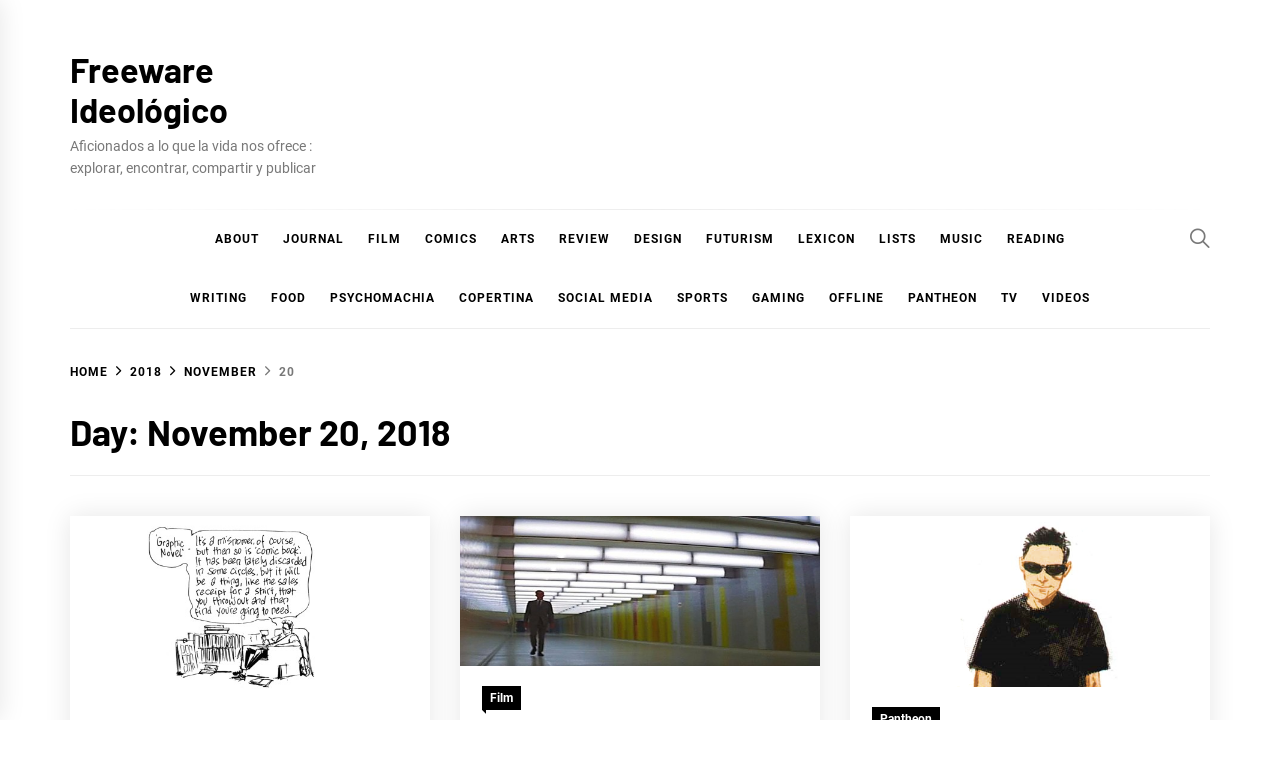

--- FILE ---
content_type: text/html; charset=UTF-8
request_url: https://www.freewareideologico.com/2018/11/20/
body_size: 11174
content:
<!DOCTYPE html>
<html lang="en-US">
<head>
    <meta charset="UTF-8">
    <meta name="viewport" content="width=device-width, initial-scale=1">
    <link rel="profile" href="https://gmpg.org/xfn/11">

    <title>November 20, 2018 &#8211; Freeware Ideológico</title>
<meta name='robots' content='max-image-preview:large' />
<link rel="alternate" type="application/rss+xml" title="Freeware Ideológico &raquo; Feed" href="https://www.freewareideologico.com/feed/" />
<link rel="alternate" type="application/rss+xml" title="Freeware Ideológico &raquo; Comments Feed" href="https://www.freewareideologico.com/comments/feed/" />
<style id='wp-img-auto-sizes-contain-inline-css' type='text/css'>
img:is([sizes=auto i],[sizes^="auto," i]){contain-intrinsic-size:3000px 1500px}
/*# sourceURL=wp-img-auto-sizes-contain-inline-css */
</style>
<style id='cf-frontend-style-inline-css' type='text/css'>
@font-face {
	font-family: 'wolverine';
	font-weight: 400;
	font-display: auto;
	src: url('https://www.freewareideologico.com/wp-content/uploads/2022/04/wolverine.woff2') format('woff2'),
		url('https://www.freewareideologico.com/wp-content/uploads/2022/04/wolverine.woff') format('woff'),
		url('https://www.freewareideologico.com/wp-content/uploads/2022/04/wolverine.ttf') format('truetype'),
		url('https://www.freewareideologico.com/wp-content/uploads/2022/04/wolverine.eot?#iefix') format('embedded-opentype'),
		url('https://www.freewareideologico.com/wp-content/uploads/2022/04/wolverine.svg') format('svg'),
		url('https://www.freewareideologico.com/wp-content/uploads/2022/04/wolverine.otf') format('OpenType');
}
@font-face {
	font-family: 'wishingly';
	font-weight: 400;
	font-display: auto;
	src: url('https://www.freewareideologico.com/wp-content/uploads/2020/12/wishingly.woff2') format('woff2'),
		url('https://www.freewareideologico.com/wp-content/uploads/2020/12/wishingly.woff') format('woff'),
		url('https://www.freewareideologico.com/wp-content/uploads/2020/12/wishingly.ttf') format('truetype'),
		url('https://www.freewareideologico.com/wp-content/uploads/2020/12/wishingly.eot?#iefix') format('embedded-opentype'),
		url('https://www.freewareideologico.com/wp-content/uploads/2020/12/wishingly.svg') format('svg'),
		url('https://www.freewareideologico.com/wp-content/uploads/2020/12/wishingly.otf') format('OpenType');
}
@font-face {
	font-family: 'univers';
	font-weight: 400;
	font-display: auto;
	src: url('https://www.freewareideologico.com/wp-content/uploads/2020/12/univers.woff2') format('woff2'),
		url('https://www.freewareideologico.com/wp-content/uploads/2020/12/univers.woff') format('woff'),
		url('https://www.freewareideologico.com/wp-content/uploads/2020/12/univers.ttf') format('truetype'),
		url('https://www.freewareideologico.com/wp-content/uploads/2020/12/univers.eot?#iefix') format('embedded-opentype'),
		url('https://www.freewareideologico.com/wp-content/uploads/2020/12/univers.svg') format('svg'),
		url('https://www.freewareideologico.com/wp-content/uploads/2020/12/univers.otf') format('OpenType');
}
@font-face {
	font-family: 'united';
	font-weight: 400;
	font-display: auto;
	src: url('https://www.freewareideologico.com/wp-content/uploads/2021/06/united.woff2') format('woff2'),
		url('https://www.freewareideologico.com/wp-content/uploads/2021/06/united.woff') format('woff'),
		url('https://www.freewareideologico.com/wp-content/uploads/2021/06/united.ttf') format('truetype'),
		url('https://www.freewareideologico.com/wp-content/uploads/2021/06/united.eot?#iefix') format('embedded-opentype'),
		url('https://www.freewareideologico.com/wp-content/uploads/2021/06/united.svg') format('svg'),
		url('https://www.freewareideologico.com/wp-content/uploads/2021/06/united.otf') format('OpenType');
}
@font-face {
	font-family: 'texgyreheros';
	font-weight: 400;
	font-display: auto;
	src: url('https://www.freewareideologico.com/wp-content/uploads/2020/12/texgyreheros.woff2') format('woff2'),
		url('https://www.freewareideologico.com/wp-content/uploads/2020/12/texgyreheros.woff') format('woff'),
		url('https://www.freewareideologico.com/wp-content/uploads/2020/12/texgyreheros.ttf') format('truetype'),
		url('https://www.freewareideologico.com/wp-content/uploads/2020/12/texgyreheros.eot?#iefix') format('embedded-opentype'),
		url('https://www.freewareideologico.com/wp-content/uploads/2020/12/texgyreheros.svg') format('svg'),
		url('https://www.freewareideologico.com/wp-content/uploads/2020/12/texgyreheros.otf') format('OpenType');
}
@font-face {
	font-family: 'song';
	font-weight: 400;
	font-display: auto;
	src: url('https://www.freewareideologico.com/wp-content/uploads/2020/12/song.woff2') format('woff2'),
		url('https://www.freewareideologico.com/wp-content/uploads/2020/12/song.woff') format('woff'),
		url('https://www.freewareideologico.com/wp-content/uploads/2020/12/song.ttf') format('truetype'),
		url('https://www.freewareideologico.com/wp-content/uploads/2020/12/song.eot?#iefix') format('embedded-opentype'),
		url('https://www.freewareideologico.com/wp-content/uploads/2020/12/song.svg') format('svg'),
		url('https://www.freewareideologico.com/wp-content/uploads/2020/12/song.otf') format('OpenType');
}
@font-face {
	font-family: 'shorelines';
	font-weight: 400;
	font-display: auto;
	src: url('https://www.freewareideologico.com/wp-content/uploads/2020/12/shorelines.woff2') format('woff2'),
		url('https://www.freewareideologico.com/wp-content/uploads/2020/12/shorelines.woff') format('woff'),
		url('https://www.freewareideologico.com/wp-content/uploads/2020/12/shorelines.ttf') format('truetype'),
		url('https://www.freewareideologico.com/wp-content/uploads/2020/12/shorelines.eot?#iefix') format('embedded-opentype'),
		url('https://www.freewareideologico.com/wp-content/uploads/2020/12/shorelines.svg') format('svg'),
		url('https://www.freewareideologico.com/wp-content/uploads/2020/12/shorelines.otf') format('OpenType');
}
@font-face {
	font-family: 'romanica';
	font-weight: 400;
	font-display: auto;
	src: url('https://www.freewareideologico.com/wp-content/uploads/2020/12/romanica.woff2') format('woff2'),
		url('https://www.freewareideologico.com/wp-content/uploads/2020/12/romanica.woff') format('woff'),
		url('https://www.freewareideologico.com/wp-content/uploads/2020/12/romanica.ttf') format('truetype'),
		url('https://www.freewareideologico.com/wp-content/uploads/2020/12/romanica.eot?#iefix') format('embedded-opentype'),
		url('https://www.freewareideologico.com/wp-content/uploads/2020/12/romanica.svg') format('svg'),
		url('https://www.freewareideologico.com/wp-content/uploads/2020/12/romanica.otf') format('OpenType');
}
@font-face {
	font-family: 'rhluke';
	font-weight: 100;
	font-display: auto;
	src: url('https://www.freewareideologico.com/wp-content/uploads/2021/11/rhluke.otf') format('OpenType'),
		url('https://www.freewareideologico.com/wp-content/uploads/2021/11/rhluke.eot?#iefix') format('embedded-opentype'),
		url('https://www.freewareideologico.com/wp-content/uploads/2021/11/rhluke.svg') format('svg'),
		url('https://www.freewareideologico.com/wp-content/uploads/2021/11/rhluke.ttf') format('truetype'),
		url('https://www.freewareideologico.com/wp-content/uploads/2021/11/rhluke.woff') format('woff'),
		url('https://www.freewareideologico.com/wp-content/uploads/2021/11/rhluke.woff2') format('woff2');
}
@font-face {
	font-family: 'reason';
	font-weight: 400;
	font-display: auto;
	src: url('https://www.freewareideologico.com/wp-content/uploads/2020/12/reason.woff2') format('woff2'),
		url('https://www.freewareideologico.com/wp-content/uploads/2020/12/reason.woff') format('woff'),
		url('https://www.freewareideologico.com/wp-content/uploads/2020/12/reason.ttf') format('truetype'),
		url('https://www.freewareideologico.com/wp-content/uploads/2020/12/reason.eot?#iefix') format('embedded-opentype'),
		url('https://www.freewareideologico.com/wp-content/uploads/2020/12/reason.svg') format('svg'),
		url('https://www.freewareideologico.com/wp-content/uploads/2020/12/reason.otf') format('OpenType');
}
@font-face {
	font-family: 'raphlanok';
	font-weight: 400;
	font-display: auto;
	src: url('https://www.freewareideologico.com/wp-content/uploads/2020/12/raphlanok.woff2') format('woff2'),
		url('https://www.freewareideologico.com/wp-content/uploads/2020/12/raphlanok.woff') format('woff'),
		url('https://www.freewareideologico.com/wp-content/uploads/2020/12/raphlanok.ttf') format('truetype'),
		url('https://www.freewareideologico.com/wp-content/uploads/2020/12/raphlanok.eot?#iefix') format('embedded-opentype'),
		url('https://www.freewareideologico.com/wp-content/uploads/2020/12/raphlanok.svg') format('svg'),
		url('https://www.freewareideologico.com/wp-content/uploads/2020/12/raphlanok.otf') format('OpenType');
}
@font-face {
	font-family: 'painter';
	font-weight: 100;
	font-display: auto;
	src: url('https://www.freewareideologico.com/wp-content/uploads/2021/11/painter.woff2') format('woff2'),
		url('https://www.freewareideologico.com/wp-content/uploads/2021/11/painter.woff') format('woff'),
		url('https://www.freewareideologico.com/wp-content/uploads/2021/11/painter.ttf') format('truetype'),
		url('https://www.freewareideologico.com/wp-content/uploads/2021/11/painter.eot?#iefix') format('embedded-opentype'),
		url('https://www.freewareideologico.com/wp-content/uploads/2021/11/painter.svg') format('svg'),
		url('https://www.freewareideologico.com/wp-content/uploads/2021/11/painter.otf') format('OpenType');
}
@font-face {
	font-family: 'night';
	font-weight: 400;
	font-display: auto;
	src: url('https://www.freewareideologico.com/wp-content/uploads/2020/12/night.woff2') format('woff2'),
		url('https://www.freewareideologico.com/wp-content/uploads/2020/12/night.woff') format('woff'),
		url('https://www.freewareideologico.com/wp-content/uploads/2020/12/night.ttf') format('truetype'),
		url('https://www.freewareideologico.com/wp-content/uploads/2020/12/night.eot?#iefix') format('embedded-opentype'),
		url('https://www.freewareideologico.com/wp-content/uploads/2020/12/night.svg') format('svg'),
		url('https://www.freewareideologico.com/wp-content/uploads/2020/12/night.otf') format('OpenType');
}
@font-face {
	font-family: 'muller';
	font-weight: 400;
	font-display: auto;
	src: url('https://www.freewareideologico.com/wp-content/uploads/2020/12/muller.woff2') format('woff2'),
		url('https://www.freewareideologico.com/wp-content/uploads/2020/12/muller.woff') format('woff'),
		url('https://www.freewareideologico.com/wp-content/uploads/2020/12/muller.ttf') format('truetype'),
		url('https://www.freewareideologico.com/wp-content/uploads/2020/12/muller.eot?#iefix') format('embedded-opentype'),
		url('https://www.freewareideologico.com/wp-content/uploads/2020/12/muller.svg') format('svg'),
		url('https://www.freewareideologico.com/wp-content/uploads/2020/12/muller.otf') format('OpenType');
}
@font-face {
	font-family: 'muktasb';
	font-weight: 400;
	font-display: auto;
	src: url('https://www.freewareideologico.com/wp-content/uploads/2020/12/muktasb.woff2') format('woff2'),
		url('https://www.freewareideologico.com/wp-content/uploads/2020/12/muktasb.woff') format('woff'),
		url('https://www.freewareideologico.com/wp-content/uploads/2020/12/muktasb.ttf') format('truetype'),
		url('https://www.freewareideologico.com/wp-content/uploads/2020/12/muktasb.eot?#iefix') format('embedded-opentype'),
		url('https://www.freewareideologico.com/wp-content/uploads/2020/12/muktasb.svg') format('svg'),
		url('https://www.freewareideologico.com/wp-content/uploads/2020/12/muktasb.otf') format('OpenType');
}
@font-face {
	font-family: 'million';
	font-weight: 400;
	font-display: auto;
	src: url('https://www.freewareideologico.com/wp-content/uploads/2020/12/million.woff2') format('woff2'),
		url('https://www.freewareideologico.com/wp-content/uploads/2020/12/million.woff') format('woff'),
		url('https://www.freewareideologico.com/wp-content/uploads/2020/12/million.ttf') format('truetype'),
		url('https://www.freewareideologico.com/wp-content/uploads/2020/12/million.eot?#iefix') format('embedded-opentype'),
		url('https://www.freewareideologico.com/wp-content/uploads/2020/12/million.svg') format('svg'),
		url('https://www.freewareideologico.com/wp-content/uploads/2020/12/million.otf') format('OpenType');
}
@font-face {
	font-family: 'metropolis';
	font-weight: 100;
	font-display: auto;
	src: url('https://www.freewareideologico.com/wp-content/uploads/2021/05/Metropolis-Medium.woff2') format('woff2'),
		url('https://www.freewareideologico.com/wp-content/uploads/2021/05/Metropolis-Medium.woff') format('woff'),
		url('https://www.freewareideologico.com/wp-content/uploads/2021/05/Metropolis-Medium.ttf') format('truetype'),
		url('https://www.freewareideologico.com/wp-content/uploads/2021/05/Metropolis-Medium.eot?#iefix') format('embedded-opentype'),
		url('https://www.freewareideologico.com/wp-content/uploads/2021/05/Metropolis-Medium.svg') format('svg'),
		url('https://www.freewareideologico.com/wp-content/uploads/2021/05/Metropolis-Medium.otf') format('OpenType');
}
@font-face {
	font-family: 'marvelous';
	font-weight: 400;
	font-display: auto;
	src: url('https://www.freewareideologico.com/wp-content/uploads/2020/12/marvelous.woff2') format('woff2'),
		url('https://www.freewareideologico.com/wp-content/uploads/2020/12/marvelous.woff') format('woff'),
		url('https://www.freewareideologico.com/wp-content/uploads/2020/12/marvelous.ttf') format('truetype'),
		url('https://www.freewareideologico.com/wp-content/uploads/2020/12/marvelous.eot?#iefix') format('embedded-opentype'),
		url('https://www.freewareideologico.com/wp-content/uploads/2020/12/marvelous.svg') format('svg'),
		url('https://www.freewareideologico.com/wp-content/uploads/2020/12/marvelous.otf') format('OpenType');
}
@font-face {
	font-family: 'marvel';
	font-weight: 400;
	font-display: auto;
	src: url('https://www.freewareideologico.com/wp-content/uploads/2022/04/marvel.woff2') format('woff2'),
		url('https://www.freewareideologico.com/wp-content/uploads/2022/04/marvel.woff') format('woff'),
		url('https://www.freewareideologico.com/wp-content/uploads/2022/04/marvel.ttf') format('truetype'),
		url('https://www.freewareideologico.com/wp-content/uploads/2022/04/marvel.eot?#iefix') format('embedded-opentype'),
		url('https://www.freewareideologico.com/wp-content/uploads/2022/04/marvel.svg') format('svg'),
		url('https://www.freewareideologico.com/wp-content/uploads/2022/04/marvel.otf') format('OpenType');
}
@font-face {
	font-family: 'liquid';
	font-weight: 400;
	font-display: auto;
	src: url('https://www.freewareideologico.com/wp-content/uploads/2020/12/liquid.woff2') format('woff2'),
		url('https://www.freewareideologico.com/wp-content/uploads/2020/12/liquid.woff') format('woff'),
		url('https://www.freewareideologico.com/wp-content/uploads/2020/12/liquid.ttf') format('truetype'),
		url('https://www.freewareideologico.com/wp-content/uploads/2020/12/liquid.eot?#iefix') format('embedded-opentype'),
		url('https://www.freewareideologico.com/wp-content/uploads/2020/12/liquid.svg') format('svg'),
		url('https://www.freewareideologico.com/wp-content/uploads/2020/12/liquid.otf') format('OpenType');
}
@font-face {
	font-family: 'letterer';
	font-weight: 400;
	font-display: auto;
	src: url('https://www.freewareideologico.com/wp-content/uploads/2020/12/letterer.woff2') format('woff2'),
		url('https://www.freewareideologico.com/wp-content/uploads/2020/12/letterer.woff') format('woff'),
		url('https://www.freewareideologico.com/wp-content/uploads/2020/12/letterer.ttf') format('truetype'),
		url('https://www.freewareideologico.com/wp-content/uploads/2020/12/letterer.eot?#iefix') format('embedded-opentype'),
		url('https://www.freewareideologico.com/wp-content/uploads/2020/12/letterer.svg') format('svg'),
		url('https://www.freewareideologico.com/wp-content/uploads/2020/12/letterer.otf') format('OpenType');
}
@font-face {
	font-family: 'krakoan';
	font-weight: 400;
	font-display: auto;
	src: url('https://www.freewareideologico.com/wp-content/uploads/2021/05/krakoan.woff2') format('woff2'),
		url('https://www.freewareideologico.com/wp-content/uploads/2021/05/krakoan.woff') format('woff'),
		url('https://www.freewareideologico.com/wp-content/uploads/2021/05/krakoan.ttf') format('truetype'),
		url('https://www.freewareideologico.com/wp-content/uploads/2021/05/krakoan.eot?#iefix') format('embedded-opentype'),
		url('https://www.freewareideologico.com/wp-content/uploads/2021/05/krakoan.svg') format('svg'),
		url('https://www.freewareideologico.com/wp-content/uploads/2021/05/krakoan.otf') format('OpenType');
}
@font-face {
	font-family: 'grobold';
	font-weight: 400;
	font-display: auto;
	src: url('https://www.freewareideologico.com/wp-content/uploads/2020/12/grobold.woff2') format('woff2'),
		url('https://www.freewareideologico.com/wp-content/uploads/2020/12/grobold.woff') format('woff'),
		url('https://www.freewareideologico.com/wp-content/uploads/2020/12/grobold.ttf') format('truetype'),
		url('https://www.freewareideologico.com/wp-content/uploads/2020/12/grobold.eot?#iefix') format('embedded-opentype'),
		url('https://www.freewareideologico.com/wp-content/uploads/2020/12/grobold.svg') format('svg'),
		url('https://www.freewareideologico.com/wp-content/uploads/2020/12/grobold.otf') format('OpenType');
}
@font-face {
	font-family: 'gotham';
	font-weight: 400;
	font-display: auto;
	src: url('https://www.freewareideologico.com/wp-content/uploads/2022/04/gotham.woff2') format('woff2'),
		url('https://www.freewareideologico.com/wp-content/uploads/2022/04/gotham.woff') format('woff'),
		url('https://www.freewareideologico.com/wp-content/uploads/2022/04/gotham.ttf') format('truetype'),
		url('https://www.freewareideologico.com/wp-content/uploads/2022/04/gotham.eot?#iefix') format('embedded-opentype'),
		url('https://www.freewareideologico.com/wp-content/uploads/2022/04/gotham.svg') format('svg'),
		url('https://www.freewareideologico.com/wp-content/uploads/2022/04/gotham.otf') format('OpenType');
}
@font-face {
	font-family: 'gillion';
	font-weight: 400;
	font-display: auto;
	src: url('https://www.freewareideologico.com/wp-content/uploads/2020/12/gillion.woff2') format('woff2'),
		url('https://www.freewareideologico.com/wp-content/uploads/2020/12/gillion.woff') format('woff'),
		url('https://www.freewareideologico.com/wp-content/uploads/2020/12/gillion.ttf') format('truetype'),
		url('https://www.freewareideologico.com/wp-content/uploads/2020/12/gillion.eot?#iefix') format('embedded-opentype'),
		url('https://www.freewareideologico.com/wp-content/uploads/2020/12/gillion.svg') format('svg'),
		url('https://www.freewareideologico.com/wp-content/uploads/2020/12/gillion.otf') format('OpenType');
}
@font-face {
	font-family: 'garamond';
	font-weight: 400;
	font-display: auto;
	src: url('https://www.freewareideologico.com/wp-content/uploads/2020/12/garamond.woff2') format('woff2'),
		url('https://www.freewareideologico.com/wp-content/uploads/2020/12/garamond.woff') format('woff'),
		url('https://www.freewareideologico.com/wp-content/uploads/2020/12/garamond.ttf') format('truetype'),
		url('https://www.freewareideologico.com/wp-content/uploads/2020/12/garamond.eot?#iefix') format('embedded-opentype'),
		url('https://www.freewareideologico.com/wp-content/uploads/2020/12/garamond.svg') format('svg'),
		url('https://www.freewareideologico.com/wp-content/uploads/2020/12/garamond.otf') format('OpenType');
}
@font-face {
	font-family: 'futura';
	font-weight: 400;
	font-display: auto;
	src: url('https://www.freewareideologico.com/wp-content/uploads/2020/12/futura.woff2') format('woff2'),
		url('https://www.freewareideologico.com/wp-content/uploads/2020/12/futura.woff') format('woff'),
		url('https://www.freewareideologico.com/wp-content/uploads/2020/12/futura.ttf') format('truetype'),
		url('https://www.freewareideologico.com/wp-content/uploads/2020/12/futura.eot?#iefix') format('embedded-opentype'),
		url('https://www.freewareideologico.com/wp-content/uploads/2020/12/futura.svg') format('svg'),
		url('https://www.freewareideologico.com/wp-content/uploads/2020/12/futura.otf') format('OpenType');
}
@font-face {
	font-family: 'finestyle';
	font-weight: 400;
	font-display: auto;
	src: url('https://www.freewareideologico.com/wp-content/uploads/2020/12/finestyle.woff2') format('woff2'),
		url('https://www.freewareideologico.com/wp-content/uploads/2020/12/finestyle.woff') format('woff'),
		url('https://www.freewareideologico.com/wp-content/uploads/2020/12/finestyle.ttf') format('truetype'),
		url('https://www.freewareideologico.com/wp-content/uploads/2020/12/finestyle.eot?#iefix') format('embedded-opentype'),
		url('https://www.freewareideologico.com/wp-content/uploads/2020/12/finestyle.svg') format('svg'),
		url('https://www.freewareideologico.com/wp-content/uploads/2020/12/finestyle.otf') format('OpenType');
}
@font-face {
	font-family: 'eurostile';
	font-weight: 400;
	font-display: auto;
	src: url('https://www.freewareideologico.com/wp-content/uploads/2020/12/eurostile.woff2') format('woff2'),
		url('https://www.freewareideologico.com/wp-content/uploads/2020/12/eurostile.woff') format('woff'),
		url('https://www.freewareideologico.com/wp-content/uploads/2020/12/eurostile.ttf') format('truetype'),
		url('https://www.freewareideologico.com/wp-content/uploads/2020/12/eurostile.eot?#iefix') format('embedded-opentype'),
		url('https://www.freewareideologico.com/wp-content/uploads/2020/12/eurostile.svg') format('svg'),
		url('https://www.freewareideologico.com/wp-content/uploads/2020/12/eurostile.otf') format('OpenType');
}
@font-face {
	font-family: 'eternal';
	font-weight: 400;
	font-display: auto;
	src: url('https://www.freewareideologico.com/wp-content/uploads/2020/12/eternal.woff2') format('woff2'),
		url('https://www.freewareideologico.com/wp-content/uploads/2020/12/eternal.woff') format('woff'),
		url('https://www.freewareideologico.com/wp-content/uploads/2020/12/eternal.ttf') format('truetype'),
		url('https://www.freewareideologico.com/wp-content/uploads/2020/12/eternal.eot?#iefix') format('embedded-opentype'),
		url('https://www.freewareideologico.com/wp-content/uploads/2020/12/eternal.svg') format('svg'),
		url('https://www.freewareideologico.com/wp-content/uploads/2020/12/eternal.otf') format('OpenType');
}
@font-face {
	font-family: 'dusty';
	font-weight: 400;
	font-display: auto;
	src: url('https://www.freewareideologico.com/wp-content/uploads/2022/04/dusty.ttf') format('truetype');
}
@font-face {
	font-family: 'dotmatrix';
	font-weight: 400;
	font-display: auto;
	src: url('https://www.freewareideologico.com/wp-content/uploads/2020/12/dotmatrix.woff2') format('woff2'),
		url('https://www.freewareideologico.com/wp-content/uploads/2020/12/dotmatrix.woff') format('woff'),
		url('https://www.freewareideologico.com/wp-content/uploads/2020/12/dotmatrix.ttf') format('truetype'),
		url('https://www.freewareideologico.com/wp-content/uploads/2020/12/dotmatrix.eot?#iefix') format('embedded-opentype'),
		url('https://www.freewareideologico.com/wp-content/uploads/2020/12/dotmatrix.svg') format('svg'),
		url('https://www.freewareideologico.com/wp-content/uploads/2020/12/dotmatrix.otf') format('OpenType');
}
@font-face {
	font-family: 'colus';
	font-weight: 400;
	font-display: auto;
	src: url('https://www.freewareideologico.com/wp-content/uploads/2020/12/colus.woff2') format('woff2'),
		url('https://www.freewareideologico.com/wp-content/uploads/2020/12/colus.woff') format('woff'),
		url('https://www.freewareideologico.com/wp-content/uploads/2020/12/colus.ttf') format('truetype'),
		url('https://www.freewareideologico.com/wp-content/uploads/2020/12/colus.eot?#iefix') format('embedded-opentype'),
		url('https://www.freewareideologico.com/wp-content/uploads/2020/12/colus.svg') format('svg'),
		url('https://www.freewareideologico.com/wp-content/uploads/2020/12/colus.otf') format('OpenType');
}
@font-face {
	font-family: 'cherolina';
	font-weight: 400;
	font-display: auto;
	src: url('https://www.freewareideologico.com/wp-content/uploads/2020/12/cherolina.woff2') format('woff2'),
		url('https://www.freewareideologico.com/wp-content/uploads/2020/12/cherolina.woff') format('woff'),
		url('https://www.freewareideologico.com/wp-content/uploads/2020/12/cherolina.ttf') format('truetype'),
		url('https://www.freewareideologico.com/wp-content/uploads/2020/12/cherolina.eot?#iefix') format('embedded-opentype'),
		url('https://www.freewareideologico.com/wp-content/uploads/2020/12/cherolina.svg') format('svg'),
		url('https://www.freewareideologico.com/wp-content/uploads/2020/12/cherolina.otf') format('OpenType');
}
@font-face {
	font-family: 'brushter';
	font-weight: 400;
	font-display: auto;
	src: url('https://www.freewareideologico.com/wp-content/uploads/2020/12/brushter.woff2') format('woff2'),
		url('https://www.freewareideologico.com/wp-content/uploads/2020/12/brushter.woff') format('woff'),
		url('https://www.freewareideologico.com/wp-content/uploads/2020/12/brushter.ttf') format('truetype'),
		url('https://www.freewareideologico.com/wp-content/uploads/2020/12/brushter.eot?#iefix') format('embedded-opentype'),
		url('https://www.freewareideologico.com/wp-content/uploads/2020/12/brushter.svg') format('svg'),
		url('https://www.freewareideologico.com/wp-content/uploads/2020/12/brushter.otf') format('OpenType');
}
@font-face {
	font-family: 'bauhaus';
	font-weight: 400;
	font-display: auto;
	src: url('https://www.freewareideologico.com/wp-content/uploads/2020/12/bauhaus.woff2') format('woff2'),
		url('https://www.freewareideologico.com/wp-content/uploads/2020/12/bauhaus.woff') format('woff'),
		url('https://www.freewareideologico.com/wp-content/uploads/2020/12/bauhaus.ttf') format('truetype'),
		url('https://www.freewareideologico.com/wp-content/uploads/2020/12/bauhaus.eot?#iefix') format('embedded-opentype'),
		url('https://www.freewareideologico.com/wp-content/uploads/2020/12/bauhaus.svg') format('svg'),
		url('https://www.freewareideologico.com/wp-content/uploads/2020/12/bauhaus.otf') format('OpenType');
}
@font-face {
	font-family: 'baron';
	font-weight: 400;
	font-display: auto;
	src: url('https://www.freewareideologico.com/wp-content/uploads/2020/12/baron.woff2') format('woff2'),
		url('https://www.freewareideologico.com/wp-content/uploads/2020/12/baron.woff') format('woff'),
		url('https://www.freewareideologico.com/wp-content/uploads/2020/12/baron.ttf') format('truetype'),
		url('https://www.freewareideologico.com/wp-content/uploads/2020/12/baron.eot?#iefix') format('embedded-opentype'),
		url('https://www.freewareideologico.com/wp-content/uploads/2020/12/baron.svg') format('svg'),
		url('https://www.freewareideologico.com/wp-content/uploads/2020/12/baron.otf') format('OpenType');
}
@font-face {
	font-family: 'backslash';
	font-weight: 400;
	font-display: auto;
	src: url('https://www.freewareideologico.com/wp-content/uploads/2020/12/backslash.woff2') format('woff2'),
		url('https://www.freewareideologico.com/wp-content/uploads/2020/12/backslash.woff') format('woff'),
		url('https://www.freewareideologico.com/wp-content/uploads/2020/12/backslash.ttf') format('truetype'),
		url('https://www.freewareideologico.com/wp-content/uploads/2020/12/backslash.eot?#iefix') format('embedded-opentype'),
		url('https://www.freewareideologico.com/wp-content/uploads/2020/12/backslash.svg') format('svg'),
		url('https://www.freewareideologico.com/wp-content/uploads/2020/12/backslash.otf') format('OpenType');
}
@font-face {
	font-family: 'averta';
	font-weight: 400;
	font-display: auto;
	src: url('https://www.freewareideologico.com/wp-content/uploads/2020/12/averta.woff2') format('woff2'),
		url('https://www.freewareideologico.com/wp-content/uploads/2020/12/averta.woff') format('woff'),
		url('https://www.freewareideologico.com/wp-content/uploads/2020/12/averta.ttf') format('truetype'),
		url('https://www.freewareideologico.com/wp-content/uploads/2020/12/averta.eot?#iefix') format('embedded-opentype'),
		url('https://www.freewareideologico.com/wp-content/uploads/2020/12/averta.svg') format('svg'),
		url('https://www.freewareideologico.com/wp-content/uploads/2020/12/averta.otf') format('OpenType');
}
@font-face {
	font-family: 'avengers';
	font-weight: 400;
	font-display: auto;
	src: url('https://www.freewareideologico.com/wp-content/uploads/2022/04/avengers.woff2') format('woff2'),
		url('https://www.freewareideologico.com/wp-content/uploads/2022/04/avengers.woff') format('woff'),
		url('https://www.freewareideologico.com/wp-content/uploads/2022/04/avengers.ttf') format('truetype'),
		url('https://www.freewareideologico.com/wp-content/uploads/2022/04/avengers.eot?#iefix') format('embedded-opentype'),
		url('https://www.freewareideologico.com/wp-content/uploads/2022/04/avengers.svg') format('svg'),
		url('https://www.freewareideologico.com/wp-content/uploads/2022/04/avengers.otf') format('OpenType');
}
@font-face {
	font-family: 'amstrike';
	font-weight: 400;
	font-display: auto;
	src: url('https://www.freewareideologico.com/wp-content/uploads/2020/12/amstrike.woff2') format('woff2'),
		url('https://www.freewareideologico.com/wp-content/uploads/2020/12/amstrike.woff') format('woff'),
		url('https://www.freewareideologico.com/wp-content/uploads/2020/12/amstrike.ttf') format('truetype'),
		url('https://www.freewareideologico.com/wp-content/uploads/2020/12/amstrike.eot?#iefix') format('embedded-opentype'),
		url('https://www.freewareideologico.com/wp-content/uploads/2020/12/amstrike.svg') format('svg'),
		url('https://www.freewareideologico.com/wp-content/uploads/2020/12/amstrike.otf') format('OpenType');
}
/*# sourceURL=cf-frontend-style-inline-css */
</style>
<style id='wp-emoji-styles-inline-css' type='text/css'>

	img.wp-smiley, img.emoji {
		display: inline !important;
		border: none !important;
		box-shadow: none !important;
		height: 1em !important;
		width: 1em !important;
		margin: 0 0.07em !important;
		vertical-align: -0.1em !important;
		background: none !important;
		padding: 0 !important;
	}
/*# sourceURL=wp-emoji-styles-inline-css */
</style>
<style id='wp-block-library-inline-css' type='text/css'>
:root{--wp-block-synced-color:#7a00df;--wp-block-synced-color--rgb:122,0,223;--wp-bound-block-color:var(--wp-block-synced-color);--wp-editor-canvas-background:#ddd;--wp-admin-theme-color:#007cba;--wp-admin-theme-color--rgb:0,124,186;--wp-admin-theme-color-darker-10:#006ba1;--wp-admin-theme-color-darker-10--rgb:0,107,160.5;--wp-admin-theme-color-darker-20:#005a87;--wp-admin-theme-color-darker-20--rgb:0,90,135;--wp-admin-border-width-focus:2px}@media (min-resolution:192dpi){:root{--wp-admin-border-width-focus:1.5px}}.wp-element-button{cursor:pointer}:root .has-very-light-gray-background-color{background-color:#eee}:root .has-very-dark-gray-background-color{background-color:#313131}:root .has-very-light-gray-color{color:#eee}:root .has-very-dark-gray-color{color:#313131}:root .has-vivid-green-cyan-to-vivid-cyan-blue-gradient-background{background:linear-gradient(135deg,#00d084,#0693e3)}:root .has-purple-crush-gradient-background{background:linear-gradient(135deg,#34e2e4,#4721fb 50%,#ab1dfe)}:root .has-hazy-dawn-gradient-background{background:linear-gradient(135deg,#faaca8,#dad0ec)}:root .has-subdued-olive-gradient-background{background:linear-gradient(135deg,#fafae1,#67a671)}:root .has-atomic-cream-gradient-background{background:linear-gradient(135deg,#fdd79a,#004a59)}:root .has-nightshade-gradient-background{background:linear-gradient(135deg,#330968,#31cdcf)}:root .has-midnight-gradient-background{background:linear-gradient(135deg,#020381,#2874fc)}:root{--wp--preset--font-size--normal:16px;--wp--preset--font-size--huge:42px}.has-regular-font-size{font-size:1em}.has-larger-font-size{font-size:2.625em}.has-normal-font-size{font-size:var(--wp--preset--font-size--normal)}.has-huge-font-size{font-size:var(--wp--preset--font-size--huge)}.has-text-align-center{text-align:center}.has-text-align-left{text-align:left}.has-text-align-right{text-align:right}.has-fit-text{white-space:nowrap!important}#end-resizable-editor-section{display:none}.aligncenter{clear:both}.items-justified-left{justify-content:flex-start}.items-justified-center{justify-content:center}.items-justified-right{justify-content:flex-end}.items-justified-space-between{justify-content:space-between}.screen-reader-text{border:0;clip-path:inset(50%);height:1px;margin:-1px;overflow:hidden;padding:0;position:absolute;width:1px;word-wrap:normal!important}.screen-reader-text:focus{background-color:#ddd;clip-path:none;color:#444;display:block;font-size:1em;height:auto;left:5px;line-height:normal;padding:15px 23px 14px;text-decoration:none;top:5px;width:auto;z-index:100000}html :where(.has-border-color){border-style:solid}html :where([style*=border-top-color]){border-top-style:solid}html :where([style*=border-right-color]){border-right-style:solid}html :where([style*=border-bottom-color]){border-bottom-style:solid}html :where([style*=border-left-color]){border-left-style:solid}html :where([style*=border-width]){border-style:solid}html :where([style*=border-top-width]){border-top-style:solid}html :where([style*=border-right-width]){border-right-style:solid}html :where([style*=border-bottom-width]){border-bottom-style:solid}html :where([style*=border-left-width]){border-left-style:solid}html :where(img[class*=wp-image-]){height:auto;max-width:100%}:where(figure){margin:0 0 1em}html :where(.is-position-sticky){--wp-admin--admin-bar--position-offset:var(--wp-admin--admin-bar--height,0px)}@media screen and (max-width:600px){html :where(.is-position-sticky){--wp-admin--admin-bar--position-offset:0px}}

/*# sourceURL=wp-block-library-inline-css */
</style><style id='global-styles-inline-css' type='text/css'>
:root{--wp--preset--aspect-ratio--square: 1;--wp--preset--aspect-ratio--4-3: 4/3;--wp--preset--aspect-ratio--3-4: 3/4;--wp--preset--aspect-ratio--3-2: 3/2;--wp--preset--aspect-ratio--2-3: 2/3;--wp--preset--aspect-ratio--16-9: 16/9;--wp--preset--aspect-ratio--9-16: 9/16;--wp--preset--color--black: #000000;--wp--preset--color--cyan-bluish-gray: #abb8c3;--wp--preset--color--white: #ffffff;--wp--preset--color--pale-pink: #f78da7;--wp--preset--color--vivid-red: #cf2e2e;--wp--preset--color--luminous-vivid-orange: #ff6900;--wp--preset--color--luminous-vivid-amber: #fcb900;--wp--preset--color--light-green-cyan: #7bdcb5;--wp--preset--color--vivid-green-cyan: #00d084;--wp--preset--color--pale-cyan-blue: #8ed1fc;--wp--preset--color--vivid-cyan-blue: #0693e3;--wp--preset--color--vivid-purple: #9b51e0;--wp--preset--gradient--vivid-cyan-blue-to-vivid-purple: linear-gradient(135deg,rgb(6,147,227) 0%,rgb(155,81,224) 100%);--wp--preset--gradient--light-green-cyan-to-vivid-green-cyan: linear-gradient(135deg,rgb(122,220,180) 0%,rgb(0,208,130) 100%);--wp--preset--gradient--luminous-vivid-amber-to-luminous-vivid-orange: linear-gradient(135deg,rgb(252,185,0) 0%,rgb(255,105,0) 100%);--wp--preset--gradient--luminous-vivid-orange-to-vivid-red: linear-gradient(135deg,rgb(255,105,0) 0%,rgb(207,46,46) 100%);--wp--preset--gradient--very-light-gray-to-cyan-bluish-gray: linear-gradient(135deg,rgb(238,238,238) 0%,rgb(169,184,195) 100%);--wp--preset--gradient--cool-to-warm-spectrum: linear-gradient(135deg,rgb(74,234,220) 0%,rgb(151,120,209) 20%,rgb(207,42,186) 40%,rgb(238,44,130) 60%,rgb(251,105,98) 80%,rgb(254,248,76) 100%);--wp--preset--gradient--blush-light-purple: linear-gradient(135deg,rgb(255,206,236) 0%,rgb(152,150,240) 100%);--wp--preset--gradient--blush-bordeaux: linear-gradient(135deg,rgb(254,205,165) 0%,rgb(254,45,45) 50%,rgb(107,0,62) 100%);--wp--preset--gradient--luminous-dusk: linear-gradient(135deg,rgb(255,203,112) 0%,rgb(199,81,192) 50%,rgb(65,88,208) 100%);--wp--preset--gradient--pale-ocean: linear-gradient(135deg,rgb(255,245,203) 0%,rgb(182,227,212) 50%,rgb(51,167,181) 100%);--wp--preset--gradient--electric-grass: linear-gradient(135deg,rgb(202,248,128) 0%,rgb(113,206,126) 100%);--wp--preset--gradient--midnight: linear-gradient(135deg,rgb(2,3,129) 0%,rgb(40,116,252) 100%);--wp--preset--font-size--small: 13px;--wp--preset--font-size--medium: 20px;--wp--preset--font-size--large: 36px;--wp--preset--font-size--x-large: 42px;--wp--preset--spacing--20: 0.44rem;--wp--preset--spacing--30: 0.67rem;--wp--preset--spacing--40: 1rem;--wp--preset--spacing--50: 1.5rem;--wp--preset--spacing--60: 2.25rem;--wp--preset--spacing--70: 3.38rem;--wp--preset--spacing--80: 5.06rem;--wp--preset--shadow--natural: 6px 6px 9px rgba(0, 0, 0, 0.2);--wp--preset--shadow--deep: 12px 12px 50px rgba(0, 0, 0, 0.4);--wp--preset--shadow--sharp: 6px 6px 0px rgba(0, 0, 0, 0.2);--wp--preset--shadow--outlined: 6px 6px 0px -3px rgb(255, 255, 255), 6px 6px rgb(0, 0, 0);--wp--preset--shadow--crisp: 6px 6px 0px rgb(0, 0, 0);}:where(.is-layout-flex){gap: 0.5em;}:where(.is-layout-grid){gap: 0.5em;}body .is-layout-flex{display: flex;}.is-layout-flex{flex-wrap: wrap;align-items: center;}.is-layout-flex > :is(*, div){margin: 0;}body .is-layout-grid{display: grid;}.is-layout-grid > :is(*, div){margin: 0;}:where(.wp-block-columns.is-layout-flex){gap: 2em;}:where(.wp-block-columns.is-layout-grid){gap: 2em;}:where(.wp-block-post-template.is-layout-flex){gap: 1.25em;}:where(.wp-block-post-template.is-layout-grid){gap: 1.25em;}.has-black-color{color: var(--wp--preset--color--black) !important;}.has-cyan-bluish-gray-color{color: var(--wp--preset--color--cyan-bluish-gray) !important;}.has-white-color{color: var(--wp--preset--color--white) !important;}.has-pale-pink-color{color: var(--wp--preset--color--pale-pink) !important;}.has-vivid-red-color{color: var(--wp--preset--color--vivid-red) !important;}.has-luminous-vivid-orange-color{color: var(--wp--preset--color--luminous-vivid-orange) !important;}.has-luminous-vivid-amber-color{color: var(--wp--preset--color--luminous-vivid-amber) !important;}.has-light-green-cyan-color{color: var(--wp--preset--color--light-green-cyan) !important;}.has-vivid-green-cyan-color{color: var(--wp--preset--color--vivid-green-cyan) !important;}.has-pale-cyan-blue-color{color: var(--wp--preset--color--pale-cyan-blue) !important;}.has-vivid-cyan-blue-color{color: var(--wp--preset--color--vivid-cyan-blue) !important;}.has-vivid-purple-color{color: var(--wp--preset--color--vivid-purple) !important;}.has-black-background-color{background-color: var(--wp--preset--color--black) !important;}.has-cyan-bluish-gray-background-color{background-color: var(--wp--preset--color--cyan-bluish-gray) !important;}.has-white-background-color{background-color: var(--wp--preset--color--white) !important;}.has-pale-pink-background-color{background-color: var(--wp--preset--color--pale-pink) !important;}.has-vivid-red-background-color{background-color: var(--wp--preset--color--vivid-red) !important;}.has-luminous-vivid-orange-background-color{background-color: var(--wp--preset--color--luminous-vivid-orange) !important;}.has-luminous-vivid-amber-background-color{background-color: var(--wp--preset--color--luminous-vivid-amber) !important;}.has-light-green-cyan-background-color{background-color: var(--wp--preset--color--light-green-cyan) !important;}.has-vivid-green-cyan-background-color{background-color: var(--wp--preset--color--vivid-green-cyan) !important;}.has-pale-cyan-blue-background-color{background-color: var(--wp--preset--color--pale-cyan-blue) !important;}.has-vivid-cyan-blue-background-color{background-color: var(--wp--preset--color--vivid-cyan-blue) !important;}.has-vivid-purple-background-color{background-color: var(--wp--preset--color--vivid-purple) !important;}.has-black-border-color{border-color: var(--wp--preset--color--black) !important;}.has-cyan-bluish-gray-border-color{border-color: var(--wp--preset--color--cyan-bluish-gray) !important;}.has-white-border-color{border-color: var(--wp--preset--color--white) !important;}.has-pale-pink-border-color{border-color: var(--wp--preset--color--pale-pink) !important;}.has-vivid-red-border-color{border-color: var(--wp--preset--color--vivid-red) !important;}.has-luminous-vivid-orange-border-color{border-color: var(--wp--preset--color--luminous-vivid-orange) !important;}.has-luminous-vivid-amber-border-color{border-color: var(--wp--preset--color--luminous-vivid-amber) !important;}.has-light-green-cyan-border-color{border-color: var(--wp--preset--color--light-green-cyan) !important;}.has-vivid-green-cyan-border-color{border-color: var(--wp--preset--color--vivid-green-cyan) !important;}.has-pale-cyan-blue-border-color{border-color: var(--wp--preset--color--pale-cyan-blue) !important;}.has-vivid-cyan-blue-border-color{border-color: var(--wp--preset--color--vivid-cyan-blue) !important;}.has-vivid-purple-border-color{border-color: var(--wp--preset--color--vivid-purple) !important;}.has-vivid-cyan-blue-to-vivid-purple-gradient-background{background: var(--wp--preset--gradient--vivid-cyan-blue-to-vivid-purple) !important;}.has-light-green-cyan-to-vivid-green-cyan-gradient-background{background: var(--wp--preset--gradient--light-green-cyan-to-vivid-green-cyan) !important;}.has-luminous-vivid-amber-to-luminous-vivid-orange-gradient-background{background: var(--wp--preset--gradient--luminous-vivid-amber-to-luminous-vivid-orange) !important;}.has-luminous-vivid-orange-to-vivid-red-gradient-background{background: var(--wp--preset--gradient--luminous-vivid-orange-to-vivid-red) !important;}.has-very-light-gray-to-cyan-bluish-gray-gradient-background{background: var(--wp--preset--gradient--very-light-gray-to-cyan-bluish-gray) !important;}.has-cool-to-warm-spectrum-gradient-background{background: var(--wp--preset--gradient--cool-to-warm-spectrum) !important;}.has-blush-light-purple-gradient-background{background: var(--wp--preset--gradient--blush-light-purple) !important;}.has-blush-bordeaux-gradient-background{background: var(--wp--preset--gradient--blush-bordeaux) !important;}.has-luminous-dusk-gradient-background{background: var(--wp--preset--gradient--luminous-dusk) !important;}.has-pale-ocean-gradient-background{background: var(--wp--preset--gradient--pale-ocean) !important;}.has-electric-grass-gradient-background{background: var(--wp--preset--gradient--electric-grass) !important;}.has-midnight-gradient-background{background: var(--wp--preset--gradient--midnight) !important;}.has-small-font-size{font-size: var(--wp--preset--font-size--small) !important;}.has-medium-font-size{font-size: var(--wp--preset--font-size--medium) !important;}.has-large-font-size{font-size: var(--wp--preset--font-size--large) !important;}.has-x-large-font-size{font-size: var(--wp--preset--font-size--x-large) !important;}
/*# sourceURL=global-styles-inline-css */
</style>

<style id='classic-theme-styles-inline-css' type='text/css'>
/*! This file is auto-generated */
.wp-block-button__link{color:#fff;background-color:#32373c;border-radius:9999px;box-shadow:none;text-decoration:none;padding:calc(.667em + 2px) calc(1.333em + 2px);font-size:1.125em}.wp-block-file__button{background:#32373c;color:#fff;text-decoration:none}
/*# sourceURL=/wp-includes/css/classic-themes.min.css */
</style>
<link rel='stylesheet' id='blog-prime-google-fonts-css' href='https://www.freewareideologico.com/wp-content/fonts/f6c02c8f2873b60271e3df481b1db61c.css?ver=1.5.3' type='text/css' media='all' />
<link rel='stylesheet' id='ionicons-css' href='https://www.freewareideologico.com/wp-content/themes/blog-prime/assets/lib/ionicons/css/ionicons.min.css?ver=6.9' type='text/css' media='all' />
<link rel='stylesheet' id='slick-css' href='https://www.freewareideologico.com/wp-content/themes/blog-prime/assets/lib/slick/css/slick.min.css?ver=6.9' type='text/css' media='all' />
<link rel='stylesheet' id='magnific-popup-css' href='https://www.freewareideologico.com/wp-content/themes/blog-prime/assets/lib/magnific-popup/magnific-popup.css?ver=6.9' type='text/css' media='all' />
<link rel='stylesheet' id='sidr-nav-css' href='https://www.freewareideologico.com/wp-content/themes/blog-prime/assets/lib/sidr/css/jquery.sidr.dark.css?ver=6.9' type='text/css' media='all' />
<link rel='stylesheet' id='aos-css' href='https://www.freewareideologico.com/wp-content/themes/blog-prime/assets/lib/aos/css/aos.css?ver=6.9' type='text/css' media='all' />
<link rel='stylesheet' id='blog-prime-style-css' href='https://www.freewareideologico.com/wp-content/themes/blog-prime/style.css?ver=1.5.3' type='text/css' media='all' />
<script type="text/javascript" src="https://www.freewareideologico.com/wp-includes/js/jquery/jquery.min.js?ver=3.7.1" id="jquery-core-js"></script>
<script type="text/javascript" src="https://www.freewareideologico.com/wp-includes/js/jquery/jquery-migrate.min.js?ver=3.4.1" id="jquery-migrate-js"></script>
<link rel="https://api.w.org/" href="https://www.freewareideologico.com/wp-json/" /><link rel="EditURI" type="application/rsd+xml" title="RSD" href="https://www.freewareideologico.com/xmlrpc.php?rsd" />
<meta name="generator" content="WordPress 6.9" />
        <style type="text/css">
            
            
                    </style>

    <link rel="icon" href="https://www.freewareideologico.com/wp-content/uploads/2022/07/cropped-cropped-fr-id-small-header-2-32x32.png" sizes="32x32" />
<link rel="icon" href="https://www.freewareideologico.com/wp-content/uploads/2022/07/cropped-cropped-fr-id-small-header-2-192x192.png" sizes="192x192" />
<link rel="apple-touch-icon" href="https://www.freewareideologico.com/wp-content/uploads/2022/07/cropped-cropped-fr-id-small-header-2-180x180.png" />
<meta name="msapplication-TileImage" content="https://www.freewareideologico.com/wp-content/uploads/2022/07/cropped-cropped-fr-id-small-header-2-270x270.png" />
</head>

<body class="archive date wp-embed-responsive wp-theme-blog-prime hfeed no-sidebar archive-layout-1 no-offcanvas">
    
    <div class="preloader">
        <div class="blobs">
            <div class="blob-center"></div>
            <div class="blob"></div>
            <div class="blob"></div>
            <div class="blob"></div>
            <div class="blob"></div>
            <div class="blob"></div>
            <div class="blob"></div>
        </div>
        <svg xmlns="http://www.w3.org/2000/svg" version="1.1">
            <defs>
                <filter id="goo">
                    <feGaussianBlur in="SourceGraphic" stdDeviation="10" result="blur" />
                    <feColorMatrix in="blur" values="1 0 0 0 0  0 1 0 0 0  0 0 1 0 0  0 0 0 18 -7" result="goo" />
                    <feBlend in="SourceGraphic" in2="goo" />
                </filter>
            </defs>
        </svg>

    </div>


<div id="page" class="site">
    <a class="skip-link screen-reader-text" href="#content">Skip to content</a>

    
    <header id="masthead" class="site-header " >
        
        <div class="site-middlebar twp-align-left">
            <div class="wrapper">
                <div class="middlebar-items">

                    <div class="site-branding">
                                                    <p class="site-title">
                                <a href="https://www.freewareideologico.com/" rel="home">Freeware Ideológico</a>
                            </p>
                                                    <p class="site-description">
                               <span>Aficionados a lo que la vida nos ofrece : explorar, encontrar, compartir y publicar</span>
                            </p>
                                            </div><!-- .site-branding -->

                    
                </div>
            </div>
        </div>
        <nav id="site-navigation" class="main-navigation">
            <div class="wrapper">
                <div class="navigation-area">

                                        <div class="nav-right">
                        
                        <a href="javascript:void(0)" class="icon-search" aria-label="Search">
                            <i class="ion-ios-search"></i>
                        </a>

                        
                                                
                    </div>

                    <div class="toggle-menu">
                        <a class="offcanvas-toggle" href="#" role="button" aria-controls="offcanvas-menu">
                            <div class="trigger-icon">
                               <span class="menu-label">
                                    Menu                                </span>
                            </div>
                        </a>
                    </div>

                    <div class="menu"><ul id="primary-menu" class="menu"><li id="menu-item-55152" class="menu-item menu-item-type-taxonomy menu-item-object-category menu-item-55152"><a href="https://www.freewareideologico.com/category/about/">About</a></li>
<li id="menu-item-55146" class="menu-item menu-item-type-taxonomy menu-item-object-category menu-item-55146"><a href="https://www.freewareideologico.com/category/60/">Journal</a></li>
<li id="menu-item-55137" class="menu-item menu-item-type-taxonomy menu-item-object-category menu-item-55137"><a href="https://www.freewareideologico.com/category/10/">Film</a></li>
<li id="menu-item-55134" class="menu-item menu-item-type-taxonomy menu-item-object-category menu-item-55134"><a href="https://www.freewareideologico.com/category/6/">COMICS</a></li>
<li id="menu-item-55139" class="menu-item menu-item-type-taxonomy menu-item-object-category menu-item-55139"><a href="https://www.freewareideologico.com/category/arts/">Arts</a></li>
<li id="menu-item-55135" class="menu-item menu-item-type-taxonomy menu-item-object-category menu-item-55135"><a href="https://www.freewareideologico.com/category/review/">Review</a></li>
<li id="menu-item-55149" class="menu-item menu-item-type-taxonomy menu-item-object-category menu-item-55149"><a href="https://www.freewareideologico.com/category/design/">Design</a></li>
<li id="menu-item-55153" class="menu-item menu-item-type-taxonomy menu-item-object-category menu-item-55153"><a href="https://www.freewareideologico.com/category/futurism/">Futurism</a></li>
<li id="menu-item-55136" class="menu-item menu-item-type-taxonomy menu-item-object-category menu-item-55136"><a href="https://www.freewareideologico.com/category/20/">Lexicon</a></li>
<li id="menu-item-55141" class="menu-item menu-item-type-taxonomy menu-item-object-category menu-item-55141"><a href="https://www.freewareideologico.com/category/lists/">Lists</a></li>
<li id="menu-item-55148" class="menu-item menu-item-type-taxonomy menu-item-object-category menu-item-55148"><a href="https://www.freewareideologico.com/category/music/">Music</a></li>
<li id="menu-item-55147" class="menu-item menu-item-type-taxonomy menu-item-object-category menu-item-55147"><a href="https://www.freewareideologico.com/category/reading/">Reading</a></li>
<li id="menu-item-55143" class="menu-item menu-item-type-taxonomy menu-item-object-category menu-item-55143"><a href="https://www.freewareideologico.com/category/writing/">Writing</a></li>
<li id="menu-item-55159" class="menu-item menu-item-type-taxonomy menu-item-object-category menu-item-55159"><a href="https://www.freewareideologico.com/category/food/">Food</a></li>
<li id="menu-item-55157" class="menu-item menu-item-type-taxonomy menu-item-object-category menu-item-55157"><a href="https://www.freewareideologico.com/category/psychomachia/">Psychomachia</a></li>
<li id="menu-item-55158" class="menu-item menu-item-type-taxonomy menu-item-object-category menu-item-55158"><a href="https://www.freewareideologico.com/category/copertina/">Copertina</a></li>
<li id="menu-item-55140" class="menu-item menu-item-type-taxonomy menu-item-object-category menu-item-55140"><a href="https://www.freewareideologico.com/category/socialmedia/">Social Media</a></li>
<li id="menu-item-55144" class="menu-item menu-item-type-taxonomy menu-item-object-category menu-item-55144"><a href="https://www.freewareideologico.com/category/sports/">Sports</a></li>
<li id="menu-item-55150" class="menu-item menu-item-type-taxonomy menu-item-object-category menu-item-55150"><a href="https://www.freewareideologico.com/category/gaming/">Gaming</a></li>
<li id="menu-item-55151" class="menu-item menu-item-type-taxonomy menu-item-object-category menu-item-55151"><a href="https://www.freewareideologico.com/category/offline/">Offline</a></li>
<li id="menu-item-55138" class="menu-item menu-item-type-taxonomy menu-item-object-category menu-item-55138"><a href="https://www.freewareideologico.com/category/50/">Pantheon</a></li>
<li id="menu-item-55145" class="menu-item menu-item-type-taxonomy menu-item-object-category menu-item-55145"><a href="https://www.freewareideologico.com/category/tv/">TV</a></li>
<li id="menu-item-55142" class="menu-item menu-item-type-taxonomy menu-item-object-category menu-item-55142"><a href="https://www.freewareideologico.com/category/video/">Videos</a></li>
</ul></div>                </div>
            </div>
        </nav><!-- #site-navigation -->
    </header><!-- #masthead -->

    
        <div class="twp-inner-banner">
            <div class="wrapper">

                <nav role="navigation" aria-label="Breadcrumbs" class="breadcrumb-trail breadcrumbs" itemprop="breadcrumb"><ul class="trail-items" itemscope itemtype="http://schema.org/BreadcrumbList"><meta name="numberOfItems" content="4" /><meta name="itemListOrder" content="Ascending" /><li itemprop="itemListElement" itemscope itemtype="http://schema.org/ListItem" class="trail-item trail-begin"><a href="https://www.freewareideologico.com/" rel="home" itemprop="item"><span itemprop="name">Home</span></a><meta itemprop="position" content="1" /></li><li itemprop="itemListElement" itemscope itemtype="http://schema.org/ListItem" class="trail-item"><a href="https://www.freewareideologico.com/2018/" itemprop="item"><span itemprop="name">2018</span></a><meta itemprop="position" content="2" /></li><li itemprop="itemListElement" itemscope itemtype="http://schema.org/ListItem" class="trail-item"><a href="https://www.freewareideologico.com/2018/11/" itemprop="item"><span itemprop="name">November</span></a><meta itemprop="position" content="3" /></li><li itemprop="itemListElement" itemscope itemtype="http://schema.org/ListItem" class="trail-item trail-end"><a href="https://www.freewareideologico.com/2018/11/20/" itemprop="item"><span itemprop="name">20</span></a><meta itemprop="position" content="4" /></li></ul></nav>
                <div class="twp-banner-details">

                                            
                        <header class="page-header">
                            <h1 class="page-title">Day: <span>November 20, 2018</span></h1>                        </header><!-- .page-header -->

                    
                </div>

            </div>
        </div>
    
    
    <div id="content" class="site-content">
	<div id="primary" class="content-area">
		<main id="main" class="site-main">

		
			<div class="article-wraper">
				
<article id="post-20588" class="post-20588 post type-post status-publish format-standard has-post-thumbnail hentry category-7 tag-comics"  data-mh="article-panel"  data-aos="fade-up" data-aos-delay="300" >

			<div class="article-wrapper">
			
		
		<div class="post-thumbnail" >
			
			<a href="https://www.freewareideologico.com/2018/11/20/graphic-novel-manifesto/" aria-hidden="true" tabindex="-1">

				<img width="600" height="306" src="https://www.freewareideologico.com/wp-content/uploads/2018/11/GNMANIFESTO.jpg" class="attachment-medium_large size-medium_large wp-post-image" alt="Graphic Novel Manifesto" decoding="async" fetchpriority="high" srcset="https://www.freewareideologico.com/wp-content/uploads/2018/11/GNMANIFESTO.jpg 600w, https://www.freewareideologico.com/wp-content/uploads/2018/11/GNMANIFESTO-300x153.jpg 300w" sizes="(max-width: 600px) 100vw, 600px" /><div class="ccfic"></div>
			</a>

			
        </div>
		
		<div class="article-details">
			
			
				<header class="entry-header">

					<div class="entry-meta entry-meta-category"><span class="cat-links">
								<a href="https://www.freewareideologico.com/category/6/" rel="category tag">COMICS</a>

							</span></div><h2 class="entry-title"><a href="https://www.freewareideologico.com/2018/11/20/graphic-novel-manifesto/" rel="bookmark">Graphic Novel Manifesto</a></h2>
					<div class="entry-meta">
                        <span class="author-img"> <img alt='' src='https://secure.gravatar.com/avatar/9cfb2a2caa8ee97081c7e963ad147594e043c094dc463781be47aa8102cc511c?s=100&#038;d=mm&#038;r=g' class='avatar avatar-100 photo avatar-img' height='100' width='100' /></span><span class="byline"> <a class="url fn n" href="https://www.freewareideologico.com/author/admin/">Rafael Flores</a></span><span class='sep-date-author'><i class='ion ion-ios-remove'></i></span><span class="posted-on"><a href="https://www.freewareideologico.com/2018/11/20/" rel="bookmark"><time class="entry-date published" datetime="2018-11-20T23:07:00-06:00">November 20, 2018</time><time class="updated" datetime="2023-03-10T16:26:06-06:00">March 10, 2023</time></a></span>                    </div><!-- .entry-meta -->

				</header><!-- .entry-header -->

			
			<div class="entry-content">
				<p>Un movimiento que conduce al comic a otras latitudes.</p>
			</div><!-- .entry-content -->

						<footer class="entry-footer">
							</footer><!-- .entry-footer -->

		</div>

			</div>
	
</article><!-- #post-20588 -->
<article id="post-20576" class="post-20576 post type-post status-publish format-standard has-post-thumbnail hentry category-8 tag-film"  data-mh="article-panel"  data-aos="fade-up" data-aos-delay="300" >

			<div class="article-wrapper">
			
		
		<div class="post-thumbnail" >
			
			<a href="https://www.freewareideologico.com/2018/11/20/heroes-de-accion/" aria-hidden="true" tabindex="-1">

				<img width="600" height="250" src="https://www.freewareideologico.com/wp-content/uploads/2018/11/ACTIONHERO.jpg" class="attachment-medium_large size-medium_large wp-post-image" alt="Héroes de Acción" decoding="async" srcset="https://www.freewareideologico.com/wp-content/uploads/2018/11/ACTIONHERO.jpg 600w, https://www.freewareideologico.com/wp-content/uploads/2018/11/ACTIONHERO-300x125.jpg 300w" sizes="(max-width: 600px) 100vw, 600px" /><div class="ccfic"></div>
			</a>

			
        </div>
		
		<div class="article-details">
			
			
				<header class="entry-header">

					<div class="entry-meta entry-meta-category"><span class="cat-links">
								<a href="https://www.freewareideologico.com/category/10/" rel="category tag">Film</a>

							</span></div><h2 class="entry-title"><a href="https://www.freewareideologico.com/2018/11/20/heroes-de-accion/" rel="bookmark">Héroes de Acción</a></h2>
					<div class="entry-meta">
                        <span class="author-img"> <img alt='' src='https://secure.gravatar.com/avatar/9cfb2a2caa8ee97081c7e963ad147594e043c094dc463781be47aa8102cc511c?s=100&#038;d=mm&#038;r=g' class='avatar avatar-100 photo avatar-img' height='100' width='100' loading='lazy' /></span><span class="byline"> <a class="url fn n" href="https://www.freewareideologico.com/author/admin/">Rafael Flores</a></span><span class='sep-date-author'><i class='ion ion-ios-remove'></i></span><span class="posted-on"><a href="https://www.freewareideologico.com/2018/11/20/" rel="bookmark"><time class="entry-date published" datetime="2018-11-20T21:28:53-06:00">November 20, 2018</time><time class="updated" datetime="2023-03-10T15:08:04-06:00">March 10, 2023</time></a></span>                    </div><!-- .entry-meta -->

				</header><!-- .entry-header -->

			
			<div class="entry-content">
				<p>El retiro es para los débiles.</p>
			</div><!-- .entry-content -->

						<footer class="entry-footer">
							</footer><!-- .entry-footer -->

		</div>

			</div>
	
</article><!-- #post-20576 -->
<article id="post-20569" class="post-20569 post type-post status-publish format-standard has-post-thumbnail hentry category-65 tag-pantheon"  data-mh="article-panel"  data-aos="fade-up" data-aos-delay="300" >

			<div class="article-wrapper">
			
		
		<div class="post-thumbnail" >
			
			<a href="https://www.freewareideologico.com/2018/11/20/the-splash-page-podcast/" aria-hidden="true" tabindex="-1">

				<img width="600" height="285" src="https://www.freewareideologico.com/wp-content/uploads/2018/11/SPLASHPAGE.png" class="attachment-medium_large size-medium_large wp-post-image" alt="The Splash Page Podcast" decoding="async" loading="lazy" srcset="https://www.freewareideologico.com/wp-content/uploads/2018/11/SPLASHPAGE.png 600w, https://www.freewareideologico.com/wp-content/uploads/2018/11/SPLASHPAGE-300x143.png 300w" sizes="auto, (max-width: 600px) 100vw, 600px" /><div class="ccfic"></div>
			</a>

			
        </div>
		
		<div class="article-details">
			
			
				<header class="entry-header">

					<div class="entry-meta entry-meta-category"><span class="cat-links">
								<a href="https://www.freewareideologico.com/category/50/" rel="category tag">Pantheon</a>

							</span></div><h2 class="entry-title"><a href="https://www.freewareideologico.com/2018/11/20/the-splash-page-podcast/" rel="bookmark">The Splash Page Podcast</a></h2>
					<div class="entry-meta">
                        <span class="author-img"> <img alt='' src='https://secure.gravatar.com/avatar/9cfb2a2caa8ee97081c7e963ad147594e043c094dc463781be47aa8102cc511c?s=100&#038;d=mm&#038;r=g' class='avatar avatar-100 photo avatar-img' height='100' width='100' loading='lazy' /></span><span class="byline"> <a class="url fn n" href="https://www.freewareideologico.com/author/admin/">Rafael Flores</a></span><span class='sep-date-author'><i class='ion ion-ios-remove'></i></span><span class="posted-on"><a href="https://www.freewareideologico.com/2018/11/20/" rel="bookmark"><time class="entry-date published" datetime="2018-11-20T13:59:04-06:00">November 20, 2018</time><time class="updated" datetime="2023-03-10T14:03:09-06:00">March 10, 2023</time></a></span>                    </div><!-- .entry-meta -->

				</header><!-- .entry-header -->

			
			<div class="entry-content">
				<p>Recordando a uno de los podcasts comiqueros más emblemáticos en la primera década del siglo XXI.</p>
			</div><!-- .entry-content -->

						<footer class="entry-footer">
							</footer><!-- .entry-footer -->

		</div>

			</div>
	
</article><!-- #post-20569 -->
<article id="post-20552" class="post-20552 post type-post status-publish format-standard has-post-thumbnail hentry category-7 tag-comics"  data-mh="article-panel"  data-aos="fade-up" data-aos-delay="300" >

			<div class="article-wrapper">
			
		
		<div class="post-thumbnail" >
			
			<a href="https://www.freewareideologico.com/2018/11/20/ciclos/" aria-hidden="true" tabindex="-1">

				<img width="600" height="250" src="https://www.freewareideologico.com/wp-content/uploads/2018/11/CICLOS.png" class="attachment-medium_large size-medium_large wp-post-image" alt="Ciclos" decoding="async" loading="lazy" srcset="https://www.freewareideologico.com/wp-content/uploads/2018/11/CICLOS.png 600w, https://www.freewareideologico.com/wp-content/uploads/2018/11/CICLOS-300x125.png 300w" sizes="auto, (max-width: 600px) 100vw, 600px" /><div class="ccfic"></div>
			</a>

			
        </div>
		
		<div class="article-details">
			
			
				<header class="entry-header">

					<div class="entry-meta entry-meta-category"><span class="cat-links">
								<a href="https://www.freewareideologico.com/category/6/" rel="category tag">COMICS</a>

							</span></div><h2 class="entry-title"><a href="https://www.freewareideologico.com/2018/11/20/ciclos/" rel="bookmark">Ciclos</a></h2>
					<div class="entry-meta">
                        <span class="author-img"> <img alt='' src='https://secure.gravatar.com/avatar/9cfb2a2caa8ee97081c7e963ad147594e043c094dc463781be47aa8102cc511c?s=100&#038;d=mm&#038;r=g' class='avatar avatar-100 photo avatar-img' height='100' width='100' loading='lazy' /></span><span class="byline"> <a class="url fn n" href="https://www.freewareideologico.com/author/admin/">Rafael Flores</a></span><span class='sep-date-author'><i class='ion ion-ios-remove'></i></span><span class="posted-on"><a href="https://www.freewareideologico.com/2018/11/20/" rel="bookmark"><time class="entry-date published" datetime="2018-11-20T13:43:28-06:00">November 20, 2018</time><time class="updated" datetime="2023-03-10T16:25:54-06:00">March 10, 2023</time></a></span>                    </div><!-- .entry-meta -->

				</header><!-- .entry-header -->

			
			<div class="entry-content">
				<p>El comic se repite a sí mismo.</p>
			</div><!-- .entry-content -->

						<footer class="entry-footer">
							</footer><!-- .entry-footer -->

		</div>

			</div>
	
</article><!-- #post-20552 -->			</div>

			
		</main><!-- #main -->
	</div><!-- #primary -->


</div><!-- #content -->

<div id="offcanvas-menu" aria-modal="true" role="dialog" aria-label="Offcanvas Menu">
    <a class="skip-link-offcanvas-menu-first" href="javascript:void(0)"></a>

    <div class="close-offcanvas-menu offcanvas-item">
        <a href="javascript:void(0)" class="offcanvas-close">
            <span>
               Close            </span>
            <span class="ion-ios-close-empty meta-icon meta-icon-large"></span>
        </a>
    </div>

    <div id="primary-nav-offcanvas" class="offcanvas-navigation offcanvas-item">
        <div class="offcanvas-title">
            Menu        </div>
        <div class="menu"><ul id="primary-menu" class="menu"><li class="menu-item menu-item-type-taxonomy menu-item-object-category menu-item-55152"><a href="https://www.freewareideologico.com/category/about/">About</a></li>
<li class="menu-item menu-item-type-taxonomy menu-item-object-category menu-item-55146"><a href="https://www.freewareideologico.com/category/60/">Journal</a></li>
<li class="menu-item menu-item-type-taxonomy menu-item-object-category menu-item-55137"><a href="https://www.freewareideologico.com/category/10/">Film</a></li>
<li class="menu-item menu-item-type-taxonomy menu-item-object-category menu-item-55134"><a href="https://www.freewareideologico.com/category/6/">COMICS</a></li>
<li class="menu-item menu-item-type-taxonomy menu-item-object-category menu-item-55139"><a href="https://www.freewareideologico.com/category/arts/">Arts</a></li>
<li class="menu-item menu-item-type-taxonomy menu-item-object-category menu-item-55135"><a href="https://www.freewareideologico.com/category/review/">Review</a></li>
<li class="menu-item menu-item-type-taxonomy menu-item-object-category menu-item-55149"><a href="https://www.freewareideologico.com/category/design/">Design</a></li>
<li class="menu-item menu-item-type-taxonomy menu-item-object-category menu-item-55153"><a href="https://www.freewareideologico.com/category/futurism/">Futurism</a></li>
<li class="menu-item menu-item-type-taxonomy menu-item-object-category menu-item-55136"><a href="https://www.freewareideologico.com/category/20/">Lexicon</a></li>
<li class="menu-item menu-item-type-taxonomy menu-item-object-category menu-item-55141"><a href="https://www.freewareideologico.com/category/lists/">Lists</a></li>
<li class="menu-item menu-item-type-taxonomy menu-item-object-category menu-item-55148"><a href="https://www.freewareideologico.com/category/music/">Music</a></li>
<li class="menu-item menu-item-type-taxonomy menu-item-object-category menu-item-55147"><a href="https://www.freewareideologico.com/category/reading/">Reading</a></li>
<li class="menu-item menu-item-type-taxonomy menu-item-object-category menu-item-55143"><a href="https://www.freewareideologico.com/category/writing/">Writing</a></li>
<li class="menu-item menu-item-type-taxonomy menu-item-object-category menu-item-55159"><a href="https://www.freewareideologico.com/category/food/">Food</a></li>
<li class="menu-item menu-item-type-taxonomy menu-item-object-category menu-item-55157"><a href="https://www.freewareideologico.com/category/psychomachia/">Psychomachia</a></li>
<li class="menu-item menu-item-type-taxonomy menu-item-object-category menu-item-55158"><a href="https://www.freewareideologico.com/category/copertina/">Copertina</a></li>
<li class="menu-item menu-item-type-taxonomy menu-item-object-category menu-item-55140"><a href="https://www.freewareideologico.com/category/socialmedia/">Social Media</a></li>
<li class="menu-item menu-item-type-taxonomy menu-item-object-category menu-item-55144"><a href="https://www.freewareideologico.com/category/sports/">Sports</a></li>
<li class="menu-item menu-item-type-taxonomy menu-item-object-category menu-item-55150"><a href="https://www.freewareideologico.com/category/gaming/">Gaming</a></li>
<li class="menu-item menu-item-type-taxonomy menu-item-object-category menu-item-55151"><a href="https://www.freewareideologico.com/category/offline/">Offline</a></li>
<li class="menu-item menu-item-type-taxonomy menu-item-object-category menu-item-55138"><a href="https://www.freewareideologico.com/category/50/">Pantheon</a></li>
<li class="menu-item menu-item-type-taxonomy menu-item-object-category menu-item-55145"><a href="https://www.freewareideologico.com/category/tv/">TV</a></li>
<li class="menu-item menu-item-type-taxonomy menu-item-object-category menu-item-55142"><a href="https://www.freewareideologico.com/category/video/">Videos</a></li>
</ul></div>    </div>
        
    
    <a class="skip-link-offcanvas-menu-last" href="javascript:void(0)"></a>
    
</div>

    <div class="popup-search">
        
        <a class="skip-link-search" href="javascript:void(0)"></a>
        <a href="javascript:void(0)" class="close-popup"></a>

        <div class="popup-search-wrapper">
            <div class="popup-search-form">
                <form role="search" method="get" class="search-form" action="https://www.freewareideologico.com/">
				<label>
					<span class="screen-reader-text">Search for:</span>
					<input type="search" class="search-field" placeholder="Search &hellip;" value="" name="s" />
				</label>
				<input type="submit" class="search-submit" value="Search" />
			</form>            </div>
        </div>
        
    </div>
    




    <div class="scroll-up">
        <i class="ion ion-md-arrow-dropup"></i>
    </div>


<footer id="colophon" class="site-footer">

    
        <div class="footer-bottom">
        <div class="wrapper">
            <div class="site-copyright">
                <div class="site-info">


	                


<!--                    --><!--                    <span class="sep"> | </span>-->
<!--                    -->                </div><!-- .site-info -->
            </div>
                    </div>
    </div>
</footer><!-- #colophon -->
</div><!-- #page -->

<script type="speculationrules">
{"prefetch":[{"source":"document","where":{"and":[{"href_matches":"/*"},{"not":{"href_matches":["/wp-*.php","/wp-admin/*","/wp-content/uploads/*","/wp-content/*","/wp-content/plugins/*","/wp-content/themes/blog-prime/*","/*\\?(.+)"]}},{"not":{"selector_matches":"a[rel~=\"nofollow\"]"}},{"not":{"selector_matches":".no-prefetch, .no-prefetch a"}}]},"eagerness":"conservative"}]}
</script>
<script type="text/javascript" src="https://www.freewareideologico.com/wp-content/themes/blog-prime/assets/lib/default/js/skip-link-focus-fix.js?ver=20151215" id="blog-prime-skip-link-focus-fix-js"></script>
<script type="text/javascript" src="https://www.freewareideologico.com/wp-content/themes/blog-prime/assets/lib/slick/js/slick.min.js?ver=6.9" id="jquery-slick-js"></script>
<script type="text/javascript" src="https://www.freewareideologico.com/wp-content/themes/blog-prime/assets/lib/magnific-popup/jquery.magnific-popup.min.js?ver=6.9" id="jquery-magnific-popup-js"></script>
<script type="text/javascript" src="https://www.freewareideologico.com/wp-content/themes/blog-prime/assets/lib/sidr/js/jquery.sidr.min.js?ver=6.9" id="jquery-sidr-js"></script>
<script type="text/javascript" src="https://www.freewareideologico.com/wp-content/themes/blog-prime/assets/lib/theiaStickySidebar/theia-sticky-sidebar.min.js?ver=6.9" id="theiaStickySidebar-js"></script>
<script type="text/javascript" src="https://www.freewareideologico.com/wp-content/themes/blog-prime/assets/lib/jquery-match-height/js/jquery.matchHeight.min.js?ver=6.9" id="match-height-js"></script>
<script type="text/javascript" src="https://www.freewareideologico.com/wp-content/themes/blog-prime/assets/lib/aos/js/aos.js?ver=6.9" id="aos-js"></script>
<script type="text/javascript" src="https://www.freewareideologico.com/wp-content/themes/blog-prime/assets/lib/twp/js/script.js?ver=6.9" id="blog-prime-custom-script-js"></script>
<script type="text/javascript" id="blog-prime-ajax-js-extra">
/* <![CDATA[ */
var blog_prime_ajax = {"ajax_url":"https://www.freewareideologico.com/wp-admin/admin-ajax.php","loadmore":"Load More","nomore":"No More Posts","loading":"Loading..."};
//# sourceURL=blog-prime-ajax-js-extra
/* ]]> */
</script>
<script type="text/javascript" src="https://www.freewareideologico.com/wp-content/themes/blog-prime/assets/lib/twp/js/ajax.js?ver=6.9" id="blog-prime-ajax-js"></script>
<script id="wp-emoji-settings" type="application/json">
{"baseUrl":"https://s.w.org/images/core/emoji/17.0.2/72x72/","ext":".png","svgUrl":"https://s.w.org/images/core/emoji/17.0.2/svg/","svgExt":".svg","source":{"concatemoji":"https://www.freewareideologico.com/wp-includes/js/wp-emoji-release.min.js?ver=6.9"}}
</script>
<script type="module">
/* <![CDATA[ */
/*! This file is auto-generated */
const a=JSON.parse(document.getElementById("wp-emoji-settings").textContent),o=(window._wpemojiSettings=a,"wpEmojiSettingsSupports"),s=["flag","emoji"];function i(e){try{var t={supportTests:e,timestamp:(new Date).valueOf()};sessionStorage.setItem(o,JSON.stringify(t))}catch(e){}}function c(e,t,n){e.clearRect(0,0,e.canvas.width,e.canvas.height),e.fillText(t,0,0);t=new Uint32Array(e.getImageData(0,0,e.canvas.width,e.canvas.height).data);e.clearRect(0,0,e.canvas.width,e.canvas.height),e.fillText(n,0,0);const a=new Uint32Array(e.getImageData(0,0,e.canvas.width,e.canvas.height).data);return t.every((e,t)=>e===a[t])}function p(e,t){e.clearRect(0,0,e.canvas.width,e.canvas.height),e.fillText(t,0,0);var n=e.getImageData(16,16,1,1);for(let e=0;e<n.data.length;e++)if(0!==n.data[e])return!1;return!0}function u(e,t,n,a){switch(t){case"flag":return n(e,"\ud83c\udff3\ufe0f\u200d\u26a7\ufe0f","\ud83c\udff3\ufe0f\u200b\u26a7\ufe0f")?!1:!n(e,"\ud83c\udde8\ud83c\uddf6","\ud83c\udde8\u200b\ud83c\uddf6")&&!n(e,"\ud83c\udff4\udb40\udc67\udb40\udc62\udb40\udc65\udb40\udc6e\udb40\udc67\udb40\udc7f","\ud83c\udff4\u200b\udb40\udc67\u200b\udb40\udc62\u200b\udb40\udc65\u200b\udb40\udc6e\u200b\udb40\udc67\u200b\udb40\udc7f");case"emoji":return!a(e,"\ud83e\u1fac8")}return!1}function f(e,t,n,a){let r;const o=(r="undefined"!=typeof WorkerGlobalScope&&self instanceof WorkerGlobalScope?new OffscreenCanvas(300,150):document.createElement("canvas")).getContext("2d",{willReadFrequently:!0}),s=(o.textBaseline="top",o.font="600 32px Arial",{});return e.forEach(e=>{s[e]=t(o,e,n,a)}),s}function r(e){var t=document.createElement("script");t.src=e,t.defer=!0,document.head.appendChild(t)}a.supports={everything:!0,everythingExceptFlag:!0},new Promise(t=>{let n=function(){try{var e=JSON.parse(sessionStorage.getItem(o));if("object"==typeof e&&"number"==typeof e.timestamp&&(new Date).valueOf()<e.timestamp+604800&&"object"==typeof e.supportTests)return e.supportTests}catch(e){}return null}();if(!n){if("undefined"!=typeof Worker&&"undefined"!=typeof OffscreenCanvas&&"undefined"!=typeof URL&&URL.createObjectURL&&"undefined"!=typeof Blob)try{var e="postMessage("+f.toString()+"("+[JSON.stringify(s),u.toString(),c.toString(),p.toString()].join(",")+"));",a=new Blob([e],{type:"text/javascript"});const r=new Worker(URL.createObjectURL(a),{name:"wpTestEmojiSupports"});return void(r.onmessage=e=>{i(n=e.data),r.terminate(),t(n)})}catch(e){}i(n=f(s,u,c,p))}t(n)}).then(e=>{for(const n in e)a.supports[n]=e[n],a.supports.everything=a.supports.everything&&a.supports[n],"flag"!==n&&(a.supports.everythingExceptFlag=a.supports.everythingExceptFlag&&a.supports[n]);var t;a.supports.everythingExceptFlag=a.supports.everythingExceptFlag&&!a.supports.flag,a.supports.everything||((t=a.source||{}).concatemoji?r(t.concatemoji):t.wpemoji&&t.twemoji&&(r(t.twemoji),r(t.wpemoji)))});
//# sourceURL=https://www.freewareideologico.com/wp-includes/js/wp-emoji-loader.min.js
/* ]]> */
</script>

<!-- Shortcodes Ultimate custom CSS - start -->
<style type="text/css">
.entry-content ol li, .entry-content ul li a:hover {background: #ffde00;}

.entry-content ol li, .entry-content ul li {padding-top: 1em; padding-bottom: 5px; line-height: 20px; font-family:Oswald, sans-serif; font-size: .9em; list-style: none; margin-left: -10px; margin-bottom: -10px; margin-right: -20px; text-transform: uppercase;}

.su-posts-teaser-loop {
padding: 5px;	
}

.su-posts-teaser-loop .su-post {
    margin-bottom: 5px;
    line-height: 1.2;
}

su-posts-teaser-loop .su-post-thumbnail {display: block; float:left; display: flex; width:70px; height:70px; margin: 10px; padding:0; line-height:0;
}
.su-posts-teaser-loop .su-post-thumbnail img { display:block; margin:0; padding:0px; border-radius:0px; border: 1px solid #000000; max-width:100px; max-height:100%
}

.su-posts-teaser-loop h2.su-post-title {
    display: block;
    margin: 0px;
    padding: 0px;
    border: none;
    font-size: .9em;
    font-weight: 400;
    clear: none;
	color: #000000;
}

.su-posts-teaser-loop h2.su-post-title a {
margin: 0px; padding: 0px; box-shadow: none; background: none; color: #000;
}

.su-posts-teaser-loop h2.su-post-title a:hover {
margin:0px; padding: 0px; box-shadow: none; background: none; text-decoration: none; color: #000; line-height:0;
}
</style>
<!-- Shortcodes Ultimate custom CSS - end -->

</body>
</html>
